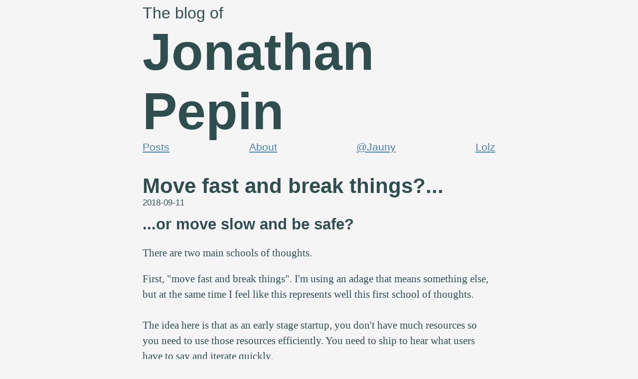

--- FILE ---
content_type: text/html; charset=utf-8
request_url: http://www.jypepin.com/move-fast-and-break-things
body_size: 4521
content:
<!DOCTYPE html>
<html>
  <head>
    <title>Jonathan from Growth says 💩 things, all the time</title>
    <meta name="viewport" content="width=device-width, initial-scale=1">
    <meta name="csrf-param" content="authenticity_token" />
<meta name="csrf-token" content="L3NXzfTxU8aaFpe2Dp3XouvTW29qbR05mSmP+zpBV8DqxmkJaqd6UapDwC2sKKcNNTUMWbyPEcXvcD+WAW9xqw==" />

    <link rel="stylesheet" media="all" href="/assets/application-be1cb3df1663d6372eedb19d596a68e680bb379be10fa6cf2c37af0f1e10c286.css" />

      <!-- Global site tag (gtag.js) - Google Analytics -->
      <script async src="https://www.googletagmanager.com/gtag/js?id=UA-90129732-1"></script>
      <script>
        window.dataLayer = window.dataLayer || [];
        function gtag(){dataLayer.push(arguments);}
        gtag('js', new Date());

        gtag('config', 'UA-90129732-1');
      </script>
  </head>

  <body>
    <header>
  <h1><small>The blog of</small>Jonathan Pepin</h1>
  <nav>
    <a href="/">Posts</a>
    <a href="/about">About</a>
    <a href="https://twitter.com/Jauny">@Jauny</a>
    <a href="/lolz">Lolz</a>
  </nav>
</header>

    <div class="post">
  <h1 class="post__title">Move fast and break things?...</h1>
  <div class="post__date">2018-09-11</div>
  <div class="post__content"><h2>...or move slow and be safe?</h2>

<p>There are two main schools of thoughts.  </p>

<p>First, &quot;move fast and break things&quot;. I&#39;m using an adage that means something else, but at the same time I feel like this represents well this first school of thoughts.<br><br>
The idea here is that as an early stage startup, you don&#39;t have much resources so you need to use those resources efficiently. You need to ship to hear what users have to say and iterate quickly.<br><br>
At that stage, the one thing you should be concerned about is people not giving a shit for your product. You need to get it out there, build features to attract users, etc.<br><br>
At that stage, preparing for scalability is a fool&#39;s errand. Having scalability issues will be a good problem to have, if we ever have this problem. &quot;We&#39;ll rebuild it when we get traction&quot;.</p>

<p>The second school of thought is about how tech debt being the one thing to avoid. An evil staying put, hiding until it decides to start coming back, crippling your product and making your engineering team slower and slower by the day.<br><br>
Each new feature ends up taking weeks to build and bringing a very high risk of bugs because side effects are everywhere.<br><br>
Here, we believe that you don&#39;t get the chance to rebuild things once you scale.</p>

<p>Both sides are <em>very</em> far appart, each on the far end of the spectrum. It is interesting to see, because while each side is very extreme, both make sense to me. I&#39;ve seen both sides in success and in failure, and in all cases, all arguments are still valid. Let me explain a bit;</p>

<p>I&#39;ve seen engineering first startups. Those startups have engineering talent and understand the importance of it. They invest in it and take the time to build robust systems, taking into account what they guess will be their future needs.<br><br>
When the startup starts getting traction, it&#39;s a magical thing to observe. The code is clean, well documented, well structured. As they add people on the team, people onboard quickly and the team keeps a great velocity as the team grows. It&#39;s a rare thing, and it&#39;s amazing. I think Stripe might be an example like this.<br>
At the same time, when a company uses this approach and fails, it&#39;s also very easy to blame the strategy. The product should have been shipped faster, we should have talked more to our customers, we built features we didn&#39;t need and built infrastructure we didn&#39;t need.</p>

<p>Same stories on the other side. A product first startup, hacking everything to ship as soon as possible. Founders who are pushing for everything to be built asap, for yesterday.<br><br>
The reason? Product strategy, being first to a competitive market. I mean, this makes sense right? A great software is useless if nobody uses it. The software is just a means to an end - the product. If the product works, the user doesn&#39;t care if the code is cleaned and well tested under the hood.<br>
The biggest successes are like that.<br><br>
Twitter was built on Rails and at some point they had to rebuild everything Java or Scala. Facebook was built on PHP, and still is, but afaik they had to build a lot of tooling and rebuild their own flavor of php. Uber was in a Python monolith and we had to rebuilt everything in micro services in Go and Java.<br>
I don&#39;t know about Twitter and Facebook, but having been at Uber, I know part of our success is the hustle, and we made it despite loosing millions due to technical debt (outages, rewrites, lost productivity, etc).</p>

<p>See, in both situation, the arguments make sense.<br><br>
Build strong engineering to keep up with growth and keep efficiencies while growing, or focus on shipping product.<br><br>
Whatever you say, you can&#39;t have both. Resources, especially engineering resources are extremely scarce. C-suite executives believe access to developer talent is a bigger threat to the success of their business than running out of money.</p>

<h2>What is bad code anyway?</h2>

<p>I&#39;ve been told &quot;I&#39;m concerned you&#39;ll write bad code&quot;. Actually, all clients have told me that.<br>
I totally get it. I&#39;d be concerned too in their position.<br><br>
This is my main concern when I work with freelancers. Which is why I usually only hire people I&#39;ve worked with and know they are the best.</p>

<p>But this is irrationnal. The bad or malicious engineer that writes bad code is rare. 99% of the time, code is not perfect because... it&#39;s the real world, and the real world is not perfect.<br>
If you are running a business, you are <em>not</em> doing research. You can&#39;t spend days or weeks on finding a perfect solution. And what is a perfect solution? It doesn&#39;t even exist. You&#39;ll find a perfect solution for today&#39;s problem, but you don&#39;t know how tomorrow&#39;s requirements will evolve.<br>
I can&#39;t tell you what the perfect solution is, but I can tell you an infinite amount of worst solution. You have to move forward and find an ok solution. So by nature, anyone coming after you, with less context, will think the solution is not great.</p>

<p>We&#39;ve all been through that; You start a new job and think &quot;Oh my gosh, this is the worst code I&#39;ve seen. I&#39;ll rewrite everything, it&#39;s gonna be awesome!&quot;.<br><br>
This is normal reaction to legacy code, but take a step back. Maybe two. Look around. Do you think all this code was written by the worst engineers in the world? Do you think people around you might be <em>that</em> bad? Probably not. So think a bit more. Take another step back.  </p>

<p><em>Why</em> do you think the code is this way? Yes, this is a hard question, and the answer might be that this code is actually <em>not</em> the worst you&#39;ve seen. It actually might not be <em>that</em> bad, if you take into account all the whys. </p>

<p>What is bad code anyway? Bad compared to what? Is it bad when it uses tabs instead of spaces? Is it bad because it&#39;s C++? Is it bad if it works and allows the company to be successful?</p>

<p>Yup, another bunch of hard questions.</p>

<p>The answer? I don&#39;t have it. But here&#39;s what I have to say to my clients when they tell me they are concerned I&#39;ll write bad code.  </p>

<h2>Do I write bad code?</h2>

<p><strong>I want a long term relationship</strong><br><br>
I want to be working with you in years, and that means that I&#39;ll have to deal with the code I write. So I&#39;ll make sure it&#39;s as easy to work with it as possible.  </p>

<p><strong>I want to help you build your team</strong><br><br>
Since I&#39;m building the software, I&#39;m a great position to train your future hires on the team. I&#39;m also pretty good at it, since I&#39;ve interviewed over 300 engineers at Uber, hired dozens and built multiple teams, of multiple scales.<br><br>
I&#39;ll be looking at them in the eyes when they&#39;ll join and think &quot;Oh boy, this is the worst code I&#39;ve seen&quot;.  </p>

<p><strong>I&#39;m not too bad as an engineer</strong><br><br>
I&#39;ve worked at small YC startups, I&#39;ve had a great 4 years at Uber, working on multiple systems at multiple scales, from iterating fast on a 20 people growth team to tech leading the rebuild of the drivers payment system. At scale. Doing thousands of idempotent, concurrent RPS, through multiple regions (all of them) and servers.<br><br>
I&#39;ll find a great balance between speed and quality, one that fits well with your situation.</p>

<p><strong>I enjoy this</strong><br><br>
Software engineers are often compared to artists or artisans. I feel like this fits with how I see myself and the people I work with. I really enjoy writing software, refactoring and having a clean code that I&#39;m proud of.</p>

<p>This would be my answer to anyone asking what is good code, or if they should hack it and move fast, or taking the time to make it solid. Both ways are pretty mutually exclusive. But you can find a balance that allows you to move fast and consciously encure tech debt, and being slower and taking the time to build something robust when it matters.</p>
</div>
</div>

  </body>
</html>


--- FILE ---
content_type: text/css
request_url: http://www.jypepin.com/assets/application-be1cb3df1663d6372eedb19d596a68e680bb379be10fa6cf2c37af0f1e10c286.css
body_size: 789
content:
.beach{margin-top:20px}.beach .sun{height:5px;background:#F38630}.beach .sky{height:5px;background:#69D2E7}.beach .sea{height:5px;background:#A7DBD8}.beach .sand{height:5px;background:#E0E4CC}body{background-color:whitesmoke;color:darkslategray;font-size:1.3em;margin-left:auto;margin-right:auto;max-width:34em;padding:0 10px}h1,h2,h3,h4,h5,h6{font-family:"HelveticaNeue-Light", "Helvetica Neue Light", "Helvetica Neue", Helvetica, Arial, "Lucida Grande", sans-serif}h1{margin:0}a,a:visited,a:hover{color:steelblue}.highlight pre.highlight{padding:5px;overflow:scroll}.highlight{background-color:#fdf6e3;color:#586e75}.highlight .c{color:#93a1a1}.highlight .err{color:#586e75}.highlight .g{color:#586e75}.highlight .k{color:#859900}.highlight .l{color:#586e75}.highlight .n{color:#586e75}.highlight .o{color:#859900}.highlight .x{color:#cb4b16}.highlight .p{color:#586e75}.highlight .cm{color:#93a1a1}.highlight .cp{color:#859900}.highlight .c1{color:#93a1a1}.highlight .cs{color:#859900}.highlight .gd{color:#2aa198}.highlight .ge{color:#586e75;font-style:italic}.highlight .gr{color:#dc322f}.highlight .gh{color:#cb4b16}.highlight .gi{color:#859900}.highlight .go{color:#586e75}.highlight .gp{color:#586e75}.highlight .gs{color:#586e75;font-weight:bold}.highlight .gu{color:#cb4b16}.highlight .gt{color:#586e75}.highlight .kc{color:#cb4b16}.highlight .kd{color:#268bd2}.highlight .kn{color:#859900}.highlight .kp{color:#859900}.highlight .kr{color:#268bd2}.highlight .kt{color:#dc322f}.highlight .ld{color:#586e75}.highlight .m{color:#2aa198}.highlight .s{color:#2aa198}.highlight .na{color:#586e75}.highlight .nb{color:#B58900}.highlight .nc{color:#268bd2}.highlight .no{color:#cb4b16}.highlight .nd{color:#268bd2}.highlight .ni{color:#cb4b16}.highlight .ne{color:#cb4b16}.highlight .nf{color:#268bd2}.highlight .nl{color:#586e75}.highlight .nn{color:#586e75}.highlight .nx{color:#586e75}.highlight .py{color:#586e75}.highlight .nt{color:#268bd2}.highlight .nv{color:#268bd2}.highlight .ow{color:#859900}.highlight .w{color:#586e75}.highlight .mf{color:#2aa198}.highlight .mh{color:#2aa198}.highlight .mi{color:#2aa198}.highlight .mo{color:#2aa198}.highlight .sb{color:#93a1a1}.highlight .sc{color:#2aa198}.highlight .sd{color:#586e75}.highlight .s2{color:#2aa198}.highlight .se{color:#cb4b16}.highlight .sh{color:#586e75}.highlight .si{color:#2aa198}.highlight .sx{color:#2aa198}.highlight .sr{color:#dc322f}.highlight .s1{color:#2aa198}.highlight .ss{color:#2aa198}.highlight .bp{color:#268bd2}.highlight .vc{color:#268bd2}.highlight .vg{color:#268bd2}.highlight .vi{color:#268bd2}.highlight .il{color:#2aa198}header{font-family:"HelveticaNeue-Light", "Helvetica Neue Light", "Helvetica Neue", Helvetica, Arial, "Lucida Grande", sans-serif;margin-bottom:2em}header h1{font-size:5em}header h1 small{font-size:2rem;display:block;font-weight:lighter}header nav{display:flex;justify-content:space-between}.post{margin-bottom:2em}.post .post__date{font-family:"HelveticaNeue-Light", "Helvetica Neue Light", "Helvetica Neue", Helvetica, Arial, "Lucida Grande", sans-serif;font-size:0.8em;margin-bottom:-0.5em}.post .post__content{line-height:1.5em}.pagination{margin-top:3em;text-align:right}
